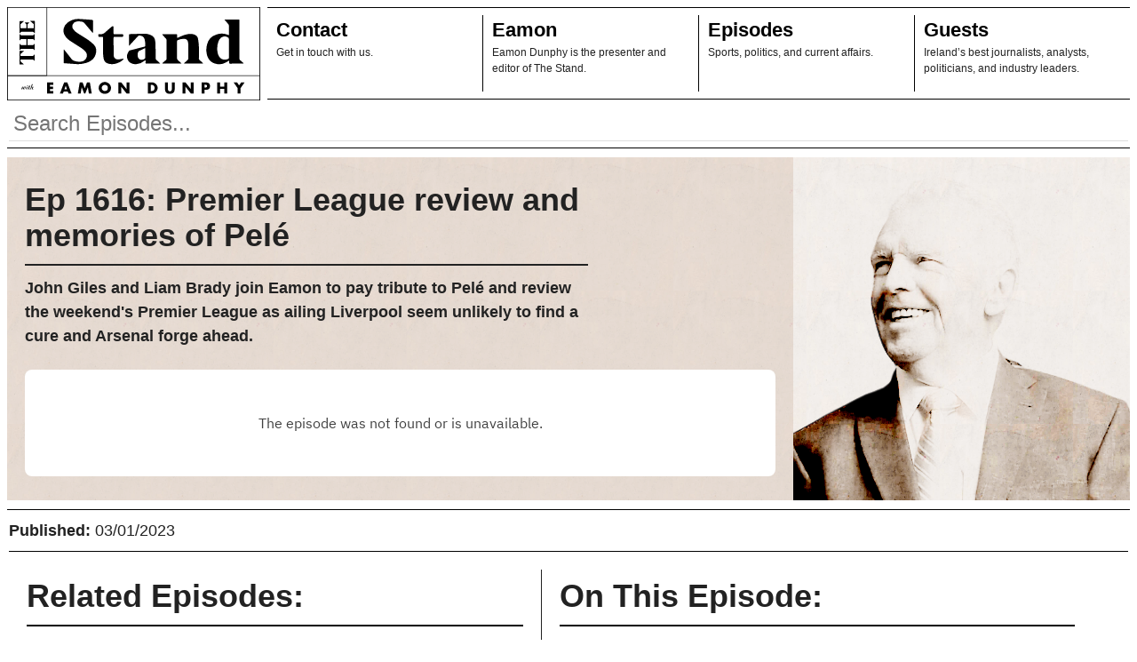

--- FILE ---
content_type: text/html; charset=UTF-8
request_url: https://thestandwitheamondunphy.com/episode/1616/
body_size: 6807
content:

<!DOCTYPE html>
<html lang="en">
<head>
	<meta charset="utf-8">
	<meta name="viewport" content="width=device-width, initial-scale=1.0">
	<link href="/assets/styles/index.css" rel="stylesheet" />
	<title>The Stand </title>
	<!-- Handle Webp Support -->
	<script>!function (e) { "use strict"; function s(s) { if (s) { var t = e.documentElement; t.classList ? t.classList.add("webp") : t.className += " webp", window.sessionStorage.setItem("webpSupport", !0) } } !function (e) { if (window.sessionStorage && window.sessionStorage.getItem("webpSupport")) s(!0); else { var t = new Image; t.onload = t.onerror = function () { e(2 === t.height) }, t.src = "[data-uri]" } }(s) }(document);</script>
	<!-- Global site tag (gtag.js) - Google Analytics -->
	<script async src="https://www.google-analytics.com/analytics.js"></script>
	<script async src="/assets/scripts/ga.js"></script>
	<!-- Facebook Pixel Code -->
	<script>
		!function (f, b, e, v, n, t, s) {
			if (f.fbq) return; n = f.fbq = function () {
				n.callMethod ?
				n.callMethod.apply(n, arguments) : n.queue.push(arguments)
			};
			if (!f._fbq) f._fbq = n; n.push = n; n.loaded = !0; n.version = '2.0';
			n.queue = []; t = b.createElement(e); t.async = !0;
			t.src = v; s = b.getElementsByTagName(e)[0];
			s.parentNode.insertBefore(t, s)
		}(window, document, 'script', 'https://connect.facebook.net/en_US/fbevents.js');
		fbq('init', '262358235256789');
		fbq('track', 'PageView');
	</script>
	<noscript>
		<img height="1" width="1" src="https://www.facebook.com/tr?id=262358235256789&ev=PageView&noscript=1" />
	</noscript>
	<!-- End Facebook Pixel Code -->

</head>

<body>
	<nav id="primary-nav">
	<a class="home-logo" href="/" title="Link to Home Page" aria-label="Link to Home Page"><svg xmlns="http://www.w3.org/2000/svg" x="0" y="0" version="1.1" viewBox="0 0 825.8 304.7" xml:space="preserve">
	<defs />
	<path d="M150.8 253.9h-11.2v6h10.6v8h-10.6v6.2h11.2v8h-20.6v-36.2h20.6v8zM197.9 275.8h-13.4l-2.2 6.3h-10l13.8-36.2h10.3l13.8 36.2h-10l-2.3-6.3zm-2.5-7.2l-4.2-12-4.2 12h8.4zM230.8 282.1l6.1-36.2h9.3l7.2 19.3 7.2-19.3h9.3l6.1 36.2h-9.4l-3.1-20.8-8.5 20.8h-3.7l-8.1-20.8-3.1 20.8h-9.3zM298.7 264a18.6 18.6 0 015.6-13.6 20.8 20.8 0 0122.5-4.1 18.5 18.5 0 0110.6 10.2c1 2.3 1.5 4.8 1.5 7.5a18.6 18.6 0 01-12.1 17.7c-2.5 1-5.2 1.5-8.1 1.5s-5.6-.5-8.1-1.5a18 18 0 01-10.4-10.2c-1-2.3-1.5-4.8-1.5-7.5zm9.8 0a10.2 10.2 0 006.2 9.3c1.2.5 2.5.7 3.9.7a10 10 0 100-20 10 10 0 00-7.1 2.8 10.2 10.2 0 00-3 7.2zM362.9 282.1v-36.2h9.4l17.4 22.1v-22.1h9.4v36.2h-9.4L372.3 260v22.1h-9.4zM459.3 245.9h13.9c2.5 0 4.8.5 6.9 1.5a19 19 0 019.5 9.8 17.6 17.6 0 010 13.7 18.8 18.8 0 01-9.5 9.8c-2.2 1-4.5 1.5-7 1.5h-13.9v-36.3h.1zm9.4 28.2h2.2c1.6 0 3.1-.3 4.4-.8s2.4-1.2 3.2-2.1 1.6-2 2-3.2c.5-1.2.7-2.6.7-4.1a10.5 10.5 0 00-2.7-7.2c-.9-.9-2-1.6-3.2-2.1-1.3-.5-2.7-.8-4.3-.8h-2.2v20.3h-.1zM524.7 245.9v19.7l.1 3.2c.1 1.1.3 2.1.7 3s1 1.6 1.9 2.2 2.1.8 3.6.8c1.6 0 2.8-.3 3.6-.8.8-.6 1.5-1.3 1.9-2.2.4-.9.7-1.9.7-3l.1-3.2v-19.7h9.4v21c0 5.6-1.3 9.7-3.9 12.3-2.6 2.6-6.5 3.9-11.9 3.9-5.3 0-9.3-1.3-11.9-3.9-2.6-2.6-3.9-6.7-3.9-12.3v-21h9.6zM572.6 282.1v-36.2h9.4l17.4 22.1v-22.1h9.4v36.2h-9.4L582 260v22.1h-9.4zM643.9 282.1h-9.4v-36.2h15c4.1 0 7.2 1.1 9.3 3.2 2.2 2.1 3.2 5.1 3.2 8.9 0 3.8-1.1 6.8-3.2 8.9a13 13 0 01-9.3 3.2h-5.6v12zm0-19.6h3.1c3.5 0 5.2-1.5 5.2-4.5s-1.7-4.5-5.2-4.5h-3.1v9zM694.6 259.9h13.6v-14h9.4v36.2h-9.4v-14.9h-13.6v14.9h-9.4v-36.2h9.4v14zM752.1 264.7l-13.2-18.8h11.2l6.7 9.9 6.7-9.9h11.2l-13.2 18.8v17.4h-9.4v-17.4z" />
	<g>
		<path d="M723.3 91.4l.2-3.3c0-9.3.1-18.6-.1-27.9 0-1.5-.7-3.3-1.7-4.5-3.3-4.1-6.9-7.9-10.3-11.9l-2.3-3.1a26 26 0 013.4-.3c14 0 27.9.1 41.9-.1 2.8 0 3.3 1 3.3 3.5l-.1 123.1c0 2.8.7 4.9 3 6.7 3.1 2.4 6 5.1 8.9 7.8l2.4 2.9-3.7.3c-13.5 0-26.9-.1-40.4.1-2.7 0-3.7-.8-3.4-3.4.2-1.9 0-3.9 0-6.6l-10.5 5.9a43.6 43.6 0 01-37.1 3.3c-14.9-5-22.5-16.2-25.5-30.8a65.9 65.9 0 011-31.2 44.7 44.7 0 0129.8-32.1 51.2 51.2 0 0138.1.8l3.1.8zm.2 43.4l-.1-30.9c0-1.2-.5-2.9-1.4-3.7a20 20 0 00-20.6-2.5c-6.5 3.2-9.8 8.9-12.2 15.1a66.7 66.7 0 00-3.3 31.3 39 39 0 006.6 18.8c7.6 10.6 19.9 10.1 29.3 6.1.9-.4 1.5-2.2 1.6-3.4.2-10.2.1-20.5.1-30.8zM185.2 137.8l9 11.3c5.2 6.6 10.5 13 15.4 19.8 2.6 3.7 6.1 5.7 10.2 7a46.9 46.9 0 0024.1 1.6c14.8-3.1 21.5-20.3 12-31.9-5.7-7-13.3-11.7-20.8-16.5-11.1-7.1-22.4-13.9-33.2-21.4a43.5 43.5 0 01-15.8-19.1 32.4 32.4 0 0110.6-37.5A57 57 0 01236 38.8c13.5.5 27 1.9 40.6 2.9 2.3.2 3.7.9 3.7 3.6l-.1 36.3-.3 2.7c-1.2-1-2-1.5-2.7-2.3l-24.9-29.6a11 11 0 00-6.6-4.3 46.5 46.5 0 00-20-.8A16 16 0 00215 71.1 45.2 45.2 0 00231.1 86c10.7 6.9 21.8 13.3 32.4 20.4 6.6 4.5 12.7 9.7 18.4 15.2 10 9.8 10.6 21.9 6.4 34.3-4.7 13.9-15.8 21.4-29.2 26a85.4 85.4 0 01-32.5 4.2c-13.1-.8-26.2-1.9-39.4-2.8-1.7-.1-2.6-.6-2.6-2.5v-40.5c0-.5.3-1.1.6-2.5zM638.8 184.2h-62c1.1-1.3 1.7-2.2 2.4-2.8 3.3-3 6.8-5.8 9.9-8.9 1.1-1.1 2-2.9 2-4.3v-44.1c0-3.5-.5-7-1.1-10.4-1.3-6.8-6.2-10.3-14.1-10.1-6.8.1-13.3 1.7-19.6 4.3-1 .4-1.8 2.3-1.8 3.5l-.1 37.5c0 6.4-.1 12.8.1 19.2.1 1.6.9 3.4 2.1 4.6 3 3 6.3 5.7 9.5 8.5l2.8 2.9h-62.8c.9-1.1 1.4-2 2.2-2.7 3.1-2.9 6.3-5.7 9.6-8.4a6.4 6.4 0 002.5-5.4v-58.8c0-2.3-.7-4-2.2-5.6l-10-11.3c-.7-.8-1.2-1.7-2.2-3.1l3.5-.3c13.9 0 27.7.1 41.6-.1 2.9 0 3.7.9 3.5 3.6s0 5.5 0 9l10.6-4.8a94 94 0 0126.3-8.4c6.6-.8 13.1-.4 19.3 1.9a19 19 0 0112.3 15.6c1.3 7.5 2.1 15.1 2.4 22.6.4 13.1.2 26.2 0 39.3 0 2.7.8 4.5 2.8 6.2 3.1 2.5 6 5.2 8.9 7.8.8.7 1.4 1.5 2.1 2.3l-.5.7zM499.3 184.2l-3.7.2-40.7.1c-2.5 0-3.5-.7-3.3-3.2s0-5.1 0-8.5a51.7 51.7 0 00-3.8 2.7 45.2 45.2 0 01-26.6 10.8c-13.2.5-24.5-4.9-28.7-16.9-3.4-9.8-.5-18.5 5.4-26.5.6-.8 1.8-1.3 2.8-1.6l47.6-12.2c.9-.2 2.1-1.3 2.1-2 .2-8.9.5-17.8-3.6-26.2-3.2-6.6-11.8-8.4-17.5-7.8-.9.1-1.8 1.2-2.6 2l-26 28.3c-.7.8-1.2 1.8-1.8 2.7l-1.1-.7-.3-3.1c0-10.2.1-20.4-.1-30.6 0-2.6.8-3.4 3.4-3.5 15.4-.4 30.8-1.2 46.2-1.5 6.7-.1 13.4 1.1 19.7 3.7a26 26 0 0116.8 23.5c1 17.7 1 35.4 1.3 53.1 0 2.8.8 4.7 3 6.4 3.1 2.5 6 5.1 8.9 7.8l2.6 3zM450.5 134l-1.7.3-18 8.9c-.8.4-1.6.9-2.1 1.6-3.8 5.1-3.9 16.8-.3 22 5.2 7.5 15.4 6.1 21.2 1 .7-.6.8-2 .8-3v-15.9l.1-14.9zM380.2 168.2c-1 1.8-1.5 3.3-2.5 4.3a49 49 0 01-20.8 11.5 46.7 46.7 0 01-26.2.8 21 21 0 01-15.9-17.2 97 97 0 01-1.8-17.9c-.2-16.1-.1-32.2-.1-48.3 0-4.1-.2-4.3-4.3-4.3h-8.3c-1.9 0-2.8-.7-2.7-2.7.1-7.1-.6-6.5 5.9-6 6.7.5 11.8-1.5 16.6-6.1 6.5-6.3 13.7-12 20.6-17.9a7 7 0 011.7-1.3c2.8-1.7 4.8-.7 4.8 2.5v19.5c0 2.5.8 3.3 3.3 3.3l24.8-.1c2.5 0 3.4.7 3.4 3.2-.1 5.6 0 5.6-5.5 5.6h-22.3c-2.7 0-3.6.9-3.6 3.5l.1 53.2c0 2.8.2 5.7 1 8.3 2.1 6.5 8.2 9.6 16.5 8.6 4.6-.6 9.3-1.5 15.3-2.5z" />
	</g>
	<g>
		<path d="M40.5 141.1v-21.6l1 .7 3.4 3.4c.4.3.9.6 1.4.6h15.8c.8 0 1.1-.2 1.1-1.1v-17.6c0-.8-.2-1.1-1-1.1h-16a2 2 0 00-1.3.6l-3.3 3.4-1 .8V87.7l1 .7 3.3 3.4c.4.3.9.6 1.4.6h37.9c.5 0 1.1-.3 1.4-.6l3.3-3.3 1-.9v21.5l-1-.7-3.3-3.4c-.4-.3-.9-.6-1.4-.6H67.5c-.8 0-1.1.2-1.1 1.1v17.6c0 .8.2 1.1 1.1 1.1h16.6c.5 0 1.1-.3 1.4-.6l3.3-3.4 1-.9v21.5c-.4-.3-.7-.4-.9-.7l-3.3-3.4c-.4-.4-1-.6-1.5-.6H46.3c-.5 0-1.1.3-1.5.6l-3.2 3.3c-.3.5-.6.7-1.1 1.1zM55.5 45.6l-1.2 1.1-10 8.7c-.6.5-.9 1-.9 1.8v10.3c0 .9.3 1.2 1.2 1.2H62c.8 0 1.1-.2 1.1-1V57.1c0-.5-.3-1.1-.6-1.5l-4.2-4.5-.8-1.1h15.1l-.8 1-4.7 4.6c-.4.4-.7 1.1-.8 1.7v10.3c0 .9.3 1.2 1.2 1.2H86c.8 0 1.2-.3 1.2-1.1l-.1-11.1c0-.6-.4-1.2-.8-1.6l-10.1-8.8-1-1 1.1-.1h12.8c.8 0 1.1.2 1.1 1.1v38.5l-.1.9c-.4-.3-.7-.4-.9-.7l-3.4-3.5c-.3-.3-.9-.6-1.3-.6h-38c-.5 0-1.1.3-1.4.6l-3.2 3.3-1 .9-.1-1.3V47c0-1 .3-1.2 1.2-1.2h12.5c0-.3.3-.2 1-.2zM55.2 143.5l-1 .5-10.1 8.9c-.5.5-.8 1-.8 1.7v3.5c-.1 1 .3 1.3 1.3 1.3h39.2c.8 0 1.4-.2 1.9-.8a98.1 98.1 0 014.2-4.2V176l-.9-.7c-1.1-1.1-2.1-2.3-3.3-3.3-.5-.4-1.2-.8-1.8-.8l-39.4-.1c-1 0-1.3.3-1.2 1.3.1 1.4-.3 3.1.2 4.3s2 2 3 3l7.6 6.8.9.6-.2.3-1 .1H41.6c-.9 0-1.2-.3-1.2-1.2v-42.4c0-.9.2-1.2 1.2-1.2h12.3l1 .1c0 .4.2.6.3.7z" />
	</g>
	<g>
		<path d="M49.3 260.7c.1-.2.2-.3.4-.3l2.4-.6.1.1c0 .1-2.4 5.1-2.4 6.1 0 .6.6.6.6.6.9 0 2.4-1.8 3.3-4.3l.7-1.9c.1-.1.1-.2.3-.2l2.4-.5h.1l.1.1-1.1 2.5c-.4 1-1.1 2.7-1.1 3.6 0 .8.7 1 1.4 1s1.2-.1 1.5-.7c.6-1.1.7-2.9.7-3.4 0-1.2-.1-1.3-.4-1.5-.4-.2-.5-.3-.5-.5s.1-.3.8-.5l1.8-.5c.5 0 .7.5.8.8l.6.2v.1l-.6.5-.2 1.2c-.8 3.2-4.9 5.9-6.8 5.9-1 0-1.8-.7-1.8-1.7l.2-1.3c-1.2 1.2-3.7 2.9-4.7 2.9-.8 0-1-.8-1-1.2l.2-.8 2.2-5.7zM68.1 266.9c-1 .4-3.2 1.4-4.7 1.4-.7 0-1.2-.6-1.2-1.2s.2-1.3.4-1.8l1.8-4.6 1.5-.4 1.2-.4.1.1-.7 1.7c-.6 1.3-1.6 3.7-1.6 4.3 0 .8.9.8 1.2.8a7 7 0 002-.3v.4zM66.9 255c.8 0 1.4.6 1.4 1.4 0 .8-.6 1.4-1.4 1.4s-1.4-.6-1.4-1.4c.1-.8.7-1.4 1.4-1.4zM69.5 261.2l-.2-.1s.6-1.1.8-1.1h1.2l1.2-3.4 2.2-.5c.3-.1.3.1.3.3l-1.4 3.6H75l.1.1s-.5 1.1-.7 1.1h-1.2l-1.2 3.6-.3 1.1c0 1.1 1.7 1.1 1.9 1.1l1.5-.1v.3c-1.7.5-3.6 1.1-4.7 1.1-.8 0-1.4-.4-1.4-1.4 0-1.3 1.2-4.4 1.7-5.7h-1.2zM86.3 267.3c-3.1.9-3.8 1.1-4.5 1.1-.8 0-1.1-.7-1.1-1.1 0-.9 1.9-4.6 1.9-5 0-.5-.4-.6-.7-.6-.2 0-2.2 0-4 5.9l-.2.3-2.3.5-.1-.1 5.6-15.9c.1-.2.1-.2 1-.4l1.7-.4.1.1-.2.7-4.1 10.7c1.5-1.9 3.7-3.2 5.1-3.2 1 0 1.1.8 1.1 1 0 .8-2.2 4.6-2.2 5.4 0 .6.6.8 1.8.8l1.1-.1v.3z" />
	</g>
	<g>
		<path d="M1 1h823.8v302.7H1z" class="st0" fill="none" stroke="#000" stroke-miterlimit="10" stroke-width="3"/>
		<path d="M129.4 1v223H1h823.8" class="st0" fill="none" stroke="#000" stroke-miterlimit="10" stroke-width="2" />
	</g>
</svg></a>
	<ul class="primary-nav__menu">
		
			<li class="primary-nav__menu-item">
				<h2 class="primary-nav__menu-item__header">
					<a href="/contact">Contact</a>
				</h2>
				<p class="primary-nav__menu-item__description">Get in touch with us.</p>
			</li>
	
			<li class="primary-nav__menu-item">
				<h2 class="primary-nav__menu-item__header">
					<a href="/team">Eamon</a>
				</h2>
				<p class="primary-nav__menu-item__description">Eamon Dunphy is the presenter and editor of The Stand.</p>
			</li>
	
			<li class="primary-nav__menu-item">
				<h2 class="primary-nav__menu-item__header">
					<a href="/episodes">Episodes</a>
				</h2>
				<p class="primary-nav__menu-item__description">Sports, politics, and current affairs.</p>
			</li>
	
			<li class="primary-nav__menu-item">
				<h2 class="primary-nav__menu-item__header">
					<a href="/guests">Guests</a>
				</h2>
				<p class="primary-nav__menu-item__description">Ireland’s best journalists, analysts, politicians, and industry leaders.</p>
			</li>
	</ul>
</nav>
<div class="search-wrapper">
	<input type="text" placeholder="Search Episodes..." id="search-input">
	<div class="search-results"></div>
</div>
	
	


	
	


<div class='hpm hpm__latest guest-image' data-colour=>
<div class="hpm__latest--wrapper">
	<div class="hpm__latest--text">
		
		<h2 class="hpm__latest--title"><a href="/episode/1616">Ep 1616: Premier League review and memories of Pelé</a></h2>
		<h3 class="hpm__latest--lede">John Giles and Liam Brady join Eamon to pay tribute to Pelé and review the weekend&#39;s Premier League as ailing Liverpool seem unlikely to find a cure and Arsenal forge ahead.</h3>
		<div class="hpm__latest--sc-wrapper">
			<iframe title="Latest Episode" width="100%" height="120" scrolling="no" loading="lazy" frameborder="no" data-src="https://embed.acast.com/618ea4840da782001473ad4d/63b42d77132af5001134342e?theme=light"></iframe>
		</div>
	</div>
	<div class="hpm__latest--image">
		
			
			
<picture>
	<source type="image/webp" srcset="/assets/static/team-photos/john-giles.webp">
	<img src="/assets/static/team-photos/john-giles.png" alt="" loading="lazy">
</picture>

		
	</div>

</div>
</div>

	
	<div class="episode-meta">
		<span class="pub-date">
			<strong>Published:</strong>&nbsp;03/01/2023
		</span>
		<span class="player-links">
			
			
			
		</span>
	</div>
	
	<div class="fifty-fifty">
		<section class="related-episodes">
			<h2 class="archive-page__title">Related Episodes: </h2>
			<h3>No related episodes.</h3>
		</section>

		
		<section class="episode-guests">
			<h2 class="archive-page__title">On This Episode: </h2>
			
			<div class="guest-wrapper">
				<a href="/guest/john-giles">John Giles</a>
				<p>John Giles is a former football player and manager best remembered for his time as a midfielder with Leeds United in the 1960s and 1970s, and as player-manager of the Irish national team.
John served as the senior analyst on RTÉ Sport's football coverage from 1986 until 2016.</p>
			</div>
			
			<div class="guest-wrapper">
				<a href="/guest/liam-brady">Liam Brady</a>
				<p>Liam was one of the greatest midfield players in the history of the modern game. An Arsenal legend, he spent seven seasons in Serie A winning two Championships with Juventus. For the past 20 years he has been an analyst for RTE’s soccer coverage.</p>
			</div>
			
		</section>
		
	</div>



	<!-- Team List -->
	<footer>
	<div class="left">
	<nav id="footer-nav">
		<a class="footer-logo" title="Link to Home Page" aria-label="Link to Home Page" href="/"><svg xmlns="http://www.w3.org/2000/svg" x="0" y="0" version="1.1" viewBox="0 0 825.8 304.7" xml:space="preserve">
	<defs />
	<path d="M150.8 253.9h-11.2v6h10.6v8h-10.6v6.2h11.2v8h-20.6v-36.2h20.6v8zM197.9 275.8h-13.4l-2.2 6.3h-10l13.8-36.2h10.3l13.8 36.2h-10l-2.3-6.3zm-2.5-7.2l-4.2-12-4.2 12h8.4zM230.8 282.1l6.1-36.2h9.3l7.2 19.3 7.2-19.3h9.3l6.1 36.2h-9.4l-3.1-20.8-8.5 20.8h-3.7l-8.1-20.8-3.1 20.8h-9.3zM298.7 264a18.6 18.6 0 015.6-13.6 20.8 20.8 0 0122.5-4.1 18.5 18.5 0 0110.6 10.2c1 2.3 1.5 4.8 1.5 7.5a18.6 18.6 0 01-12.1 17.7c-2.5 1-5.2 1.5-8.1 1.5s-5.6-.5-8.1-1.5a18 18 0 01-10.4-10.2c-1-2.3-1.5-4.8-1.5-7.5zm9.8 0a10.2 10.2 0 006.2 9.3c1.2.5 2.5.7 3.9.7a10 10 0 100-20 10 10 0 00-7.1 2.8 10.2 10.2 0 00-3 7.2zM362.9 282.1v-36.2h9.4l17.4 22.1v-22.1h9.4v36.2h-9.4L372.3 260v22.1h-9.4zM459.3 245.9h13.9c2.5 0 4.8.5 6.9 1.5a19 19 0 019.5 9.8 17.6 17.6 0 010 13.7 18.8 18.8 0 01-9.5 9.8c-2.2 1-4.5 1.5-7 1.5h-13.9v-36.3h.1zm9.4 28.2h2.2c1.6 0 3.1-.3 4.4-.8s2.4-1.2 3.2-2.1 1.6-2 2-3.2c.5-1.2.7-2.6.7-4.1a10.5 10.5 0 00-2.7-7.2c-.9-.9-2-1.6-3.2-2.1-1.3-.5-2.7-.8-4.3-.8h-2.2v20.3h-.1zM524.7 245.9v19.7l.1 3.2c.1 1.1.3 2.1.7 3s1 1.6 1.9 2.2 2.1.8 3.6.8c1.6 0 2.8-.3 3.6-.8.8-.6 1.5-1.3 1.9-2.2.4-.9.7-1.9.7-3l.1-3.2v-19.7h9.4v21c0 5.6-1.3 9.7-3.9 12.3-2.6 2.6-6.5 3.9-11.9 3.9-5.3 0-9.3-1.3-11.9-3.9-2.6-2.6-3.9-6.7-3.9-12.3v-21h9.6zM572.6 282.1v-36.2h9.4l17.4 22.1v-22.1h9.4v36.2h-9.4L582 260v22.1h-9.4zM643.9 282.1h-9.4v-36.2h15c4.1 0 7.2 1.1 9.3 3.2 2.2 2.1 3.2 5.1 3.2 8.9 0 3.8-1.1 6.8-3.2 8.9a13 13 0 01-9.3 3.2h-5.6v12zm0-19.6h3.1c3.5 0 5.2-1.5 5.2-4.5s-1.7-4.5-5.2-4.5h-3.1v9zM694.6 259.9h13.6v-14h9.4v36.2h-9.4v-14.9h-13.6v14.9h-9.4v-36.2h9.4v14zM752.1 264.7l-13.2-18.8h11.2l6.7 9.9 6.7-9.9h11.2l-13.2 18.8v17.4h-9.4v-17.4z" />
	<g>
		<path d="M723.3 91.4l.2-3.3c0-9.3.1-18.6-.1-27.9 0-1.5-.7-3.3-1.7-4.5-3.3-4.1-6.9-7.9-10.3-11.9l-2.3-3.1a26 26 0 013.4-.3c14 0 27.9.1 41.9-.1 2.8 0 3.3 1 3.3 3.5l-.1 123.1c0 2.8.7 4.9 3 6.7 3.1 2.4 6 5.1 8.9 7.8l2.4 2.9-3.7.3c-13.5 0-26.9-.1-40.4.1-2.7 0-3.7-.8-3.4-3.4.2-1.9 0-3.9 0-6.6l-10.5 5.9a43.6 43.6 0 01-37.1 3.3c-14.9-5-22.5-16.2-25.5-30.8a65.9 65.9 0 011-31.2 44.7 44.7 0 0129.8-32.1 51.2 51.2 0 0138.1.8l3.1.8zm.2 43.4l-.1-30.9c0-1.2-.5-2.9-1.4-3.7a20 20 0 00-20.6-2.5c-6.5 3.2-9.8 8.9-12.2 15.1a66.7 66.7 0 00-3.3 31.3 39 39 0 006.6 18.8c7.6 10.6 19.9 10.1 29.3 6.1.9-.4 1.5-2.2 1.6-3.4.2-10.2.1-20.5.1-30.8zM185.2 137.8l9 11.3c5.2 6.6 10.5 13 15.4 19.8 2.6 3.7 6.1 5.7 10.2 7a46.9 46.9 0 0024.1 1.6c14.8-3.1 21.5-20.3 12-31.9-5.7-7-13.3-11.7-20.8-16.5-11.1-7.1-22.4-13.9-33.2-21.4a43.5 43.5 0 01-15.8-19.1 32.4 32.4 0 0110.6-37.5A57 57 0 01236 38.8c13.5.5 27 1.9 40.6 2.9 2.3.2 3.7.9 3.7 3.6l-.1 36.3-.3 2.7c-1.2-1-2-1.5-2.7-2.3l-24.9-29.6a11 11 0 00-6.6-4.3 46.5 46.5 0 00-20-.8A16 16 0 00215 71.1 45.2 45.2 0 00231.1 86c10.7 6.9 21.8 13.3 32.4 20.4 6.6 4.5 12.7 9.7 18.4 15.2 10 9.8 10.6 21.9 6.4 34.3-4.7 13.9-15.8 21.4-29.2 26a85.4 85.4 0 01-32.5 4.2c-13.1-.8-26.2-1.9-39.4-2.8-1.7-.1-2.6-.6-2.6-2.5v-40.5c0-.5.3-1.1.6-2.5zM638.8 184.2h-62c1.1-1.3 1.7-2.2 2.4-2.8 3.3-3 6.8-5.8 9.9-8.9 1.1-1.1 2-2.9 2-4.3v-44.1c0-3.5-.5-7-1.1-10.4-1.3-6.8-6.2-10.3-14.1-10.1-6.8.1-13.3 1.7-19.6 4.3-1 .4-1.8 2.3-1.8 3.5l-.1 37.5c0 6.4-.1 12.8.1 19.2.1 1.6.9 3.4 2.1 4.6 3 3 6.3 5.7 9.5 8.5l2.8 2.9h-62.8c.9-1.1 1.4-2 2.2-2.7 3.1-2.9 6.3-5.7 9.6-8.4a6.4 6.4 0 002.5-5.4v-58.8c0-2.3-.7-4-2.2-5.6l-10-11.3c-.7-.8-1.2-1.7-2.2-3.1l3.5-.3c13.9 0 27.7.1 41.6-.1 2.9 0 3.7.9 3.5 3.6s0 5.5 0 9l10.6-4.8a94 94 0 0126.3-8.4c6.6-.8 13.1-.4 19.3 1.9a19 19 0 0112.3 15.6c1.3 7.5 2.1 15.1 2.4 22.6.4 13.1.2 26.2 0 39.3 0 2.7.8 4.5 2.8 6.2 3.1 2.5 6 5.2 8.9 7.8.8.7 1.4 1.5 2.1 2.3l-.5.7zM499.3 184.2l-3.7.2-40.7.1c-2.5 0-3.5-.7-3.3-3.2s0-5.1 0-8.5a51.7 51.7 0 00-3.8 2.7 45.2 45.2 0 01-26.6 10.8c-13.2.5-24.5-4.9-28.7-16.9-3.4-9.8-.5-18.5 5.4-26.5.6-.8 1.8-1.3 2.8-1.6l47.6-12.2c.9-.2 2.1-1.3 2.1-2 .2-8.9.5-17.8-3.6-26.2-3.2-6.6-11.8-8.4-17.5-7.8-.9.1-1.8 1.2-2.6 2l-26 28.3c-.7.8-1.2 1.8-1.8 2.7l-1.1-.7-.3-3.1c0-10.2.1-20.4-.1-30.6 0-2.6.8-3.4 3.4-3.5 15.4-.4 30.8-1.2 46.2-1.5 6.7-.1 13.4 1.1 19.7 3.7a26 26 0 0116.8 23.5c1 17.7 1 35.4 1.3 53.1 0 2.8.8 4.7 3 6.4 3.1 2.5 6 5.1 8.9 7.8l2.6 3zM450.5 134l-1.7.3-18 8.9c-.8.4-1.6.9-2.1 1.6-3.8 5.1-3.9 16.8-.3 22 5.2 7.5 15.4 6.1 21.2 1 .7-.6.8-2 .8-3v-15.9l.1-14.9zM380.2 168.2c-1 1.8-1.5 3.3-2.5 4.3a49 49 0 01-20.8 11.5 46.7 46.7 0 01-26.2.8 21 21 0 01-15.9-17.2 97 97 0 01-1.8-17.9c-.2-16.1-.1-32.2-.1-48.3 0-4.1-.2-4.3-4.3-4.3h-8.3c-1.9 0-2.8-.7-2.7-2.7.1-7.1-.6-6.5 5.9-6 6.7.5 11.8-1.5 16.6-6.1 6.5-6.3 13.7-12 20.6-17.9a7 7 0 011.7-1.3c2.8-1.7 4.8-.7 4.8 2.5v19.5c0 2.5.8 3.3 3.3 3.3l24.8-.1c2.5 0 3.4.7 3.4 3.2-.1 5.6 0 5.6-5.5 5.6h-22.3c-2.7 0-3.6.9-3.6 3.5l.1 53.2c0 2.8.2 5.7 1 8.3 2.1 6.5 8.2 9.6 16.5 8.6 4.6-.6 9.3-1.5 15.3-2.5z" />
	</g>
	<g>
		<path d="M40.5 141.1v-21.6l1 .7 3.4 3.4c.4.3.9.6 1.4.6h15.8c.8 0 1.1-.2 1.1-1.1v-17.6c0-.8-.2-1.1-1-1.1h-16a2 2 0 00-1.3.6l-3.3 3.4-1 .8V87.7l1 .7 3.3 3.4c.4.3.9.6 1.4.6h37.9c.5 0 1.1-.3 1.4-.6l3.3-3.3 1-.9v21.5l-1-.7-3.3-3.4c-.4-.3-.9-.6-1.4-.6H67.5c-.8 0-1.1.2-1.1 1.1v17.6c0 .8.2 1.1 1.1 1.1h16.6c.5 0 1.1-.3 1.4-.6l3.3-3.4 1-.9v21.5c-.4-.3-.7-.4-.9-.7l-3.3-3.4c-.4-.4-1-.6-1.5-.6H46.3c-.5 0-1.1.3-1.5.6l-3.2 3.3c-.3.5-.6.7-1.1 1.1zM55.5 45.6l-1.2 1.1-10 8.7c-.6.5-.9 1-.9 1.8v10.3c0 .9.3 1.2 1.2 1.2H62c.8 0 1.1-.2 1.1-1V57.1c0-.5-.3-1.1-.6-1.5l-4.2-4.5-.8-1.1h15.1l-.8 1-4.7 4.6c-.4.4-.7 1.1-.8 1.7v10.3c0 .9.3 1.2 1.2 1.2H86c.8 0 1.2-.3 1.2-1.1l-.1-11.1c0-.6-.4-1.2-.8-1.6l-10.1-8.8-1-1 1.1-.1h12.8c.8 0 1.1.2 1.1 1.1v38.5l-.1.9c-.4-.3-.7-.4-.9-.7l-3.4-3.5c-.3-.3-.9-.6-1.3-.6h-38c-.5 0-1.1.3-1.4.6l-3.2 3.3-1 .9-.1-1.3V47c0-1 .3-1.2 1.2-1.2h12.5c0-.3.3-.2 1-.2zM55.2 143.5l-1 .5-10.1 8.9c-.5.5-.8 1-.8 1.7v3.5c-.1 1 .3 1.3 1.3 1.3h39.2c.8 0 1.4-.2 1.9-.8a98.1 98.1 0 014.2-4.2V176l-.9-.7c-1.1-1.1-2.1-2.3-3.3-3.3-.5-.4-1.2-.8-1.8-.8l-39.4-.1c-1 0-1.3.3-1.2 1.3.1 1.4-.3 3.1.2 4.3s2 2 3 3l7.6 6.8.9.6-.2.3-1 .1H41.6c-.9 0-1.2-.3-1.2-1.2v-42.4c0-.9.2-1.2 1.2-1.2h12.3l1 .1c0 .4.2.6.3.7z" />
	</g>
	<g>
		<path d="M49.3 260.7c.1-.2.2-.3.4-.3l2.4-.6.1.1c0 .1-2.4 5.1-2.4 6.1 0 .6.6.6.6.6.9 0 2.4-1.8 3.3-4.3l.7-1.9c.1-.1.1-.2.3-.2l2.4-.5h.1l.1.1-1.1 2.5c-.4 1-1.1 2.7-1.1 3.6 0 .8.7 1 1.4 1s1.2-.1 1.5-.7c.6-1.1.7-2.9.7-3.4 0-1.2-.1-1.3-.4-1.5-.4-.2-.5-.3-.5-.5s.1-.3.8-.5l1.8-.5c.5 0 .7.5.8.8l.6.2v.1l-.6.5-.2 1.2c-.8 3.2-4.9 5.9-6.8 5.9-1 0-1.8-.7-1.8-1.7l.2-1.3c-1.2 1.2-3.7 2.9-4.7 2.9-.8 0-1-.8-1-1.2l.2-.8 2.2-5.7zM68.1 266.9c-1 .4-3.2 1.4-4.7 1.4-.7 0-1.2-.6-1.2-1.2s.2-1.3.4-1.8l1.8-4.6 1.5-.4 1.2-.4.1.1-.7 1.7c-.6 1.3-1.6 3.7-1.6 4.3 0 .8.9.8 1.2.8a7 7 0 002-.3v.4zM66.9 255c.8 0 1.4.6 1.4 1.4 0 .8-.6 1.4-1.4 1.4s-1.4-.6-1.4-1.4c.1-.8.7-1.4 1.4-1.4zM69.5 261.2l-.2-.1s.6-1.1.8-1.1h1.2l1.2-3.4 2.2-.5c.3-.1.3.1.3.3l-1.4 3.6H75l.1.1s-.5 1.1-.7 1.1h-1.2l-1.2 3.6-.3 1.1c0 1.1 1.7 1.1 1.9 1.1l1.5-.1v.3c-1.7.5-3.6 1.1-4.7 1.1-.8 0-1.4-.4-1.4-1.4 0-1.3 1.2-4.4 1.7-5.7h-1.2zM86.3 267.3c-3.1.9-3.8 1.1-4.5 1.1-.8 0-1.1-.7-1.1-1.1 0-.9 1.9-4.6 1.9-5 0-.5-.4-.6-.7-.6-.2 0-2.2 0-4 5.9l-.2.3-2.3.5-.1-.1 5.6-15.9c.1-.2.1-.2 1-.4l1.7-.4.1.1-.2.7-4.1 10.7c1.5-1.9 3.7-3.2 5.1-3.2 1 0 1.1.8 1.1 1 0 .8-2.2 4.6-2.2 5.4 0 .6.6.8 1.8.8l1.1-.1v.3z" />
	</g>
	<g>
		<path d="M1 1h823.8v302.7H1z" class="st0" fill="none" stroke="#000" stroke-miterlimit="10" stroke-width="3"/>
		<path d="M129.4 1v223H1h823.8" class="st0" fill="none" stroke="#000" stroke-miterlimit="10" stroke-width="2" />
	</g>
</svg></a>
	</nav>
	<nav class="svg-icon--list">
	
	<a href="https://itunes.apple.com/ie/podcast/the-stand/id1178026212?mt=2" target="_blank" rel="noopener" class="svg-icon--wrapper itunes" title="Link to Apple Podcasts" aria-label="Link to Apple Podcasts">
		<div>
			<svg class="sqs-svg-icon--social" viewBox="0 0 64 64">
				<path d="M41.784,28.836c0,3.5,0.002,7-0.002,10.499c0,0.767-0.105,1.519-0.446,2.217c-0.53,1.086-1.399,1.768-2.55,2.095c-0.642,0.183-1.297,0.288-1.965,0.318c-1.749,0.083-3.261-1.103-3.574-2.823c-0.26-1.419,0.419-2.984,1.91-3.715c0.595-0.294,1.23-0.458,1.871-0.596c0.695-0.15,1.393-0.282,2.084-0.441c0.504-0.116,0.84-0.424,0.939-0.948c0.023-0.116,0.033-0.236,0.033-0.355c0.002-3.336,0.002-6.67-0.002-10.005c0-0.114-0.019-0.23-0.047-0.34c-0.072-0.277-0.274-0.446-0.559-0.43c-0.294,0.017-0.584,0.064-0.873,0.122c-1.397,0.275-2.793,0.559-4.189,0.84c-1.425,0.286-2.851,0.576-4.278,0.864c-0.842,0.171-1.684,0.34-2.525,0.51c-0.03,0.006-0.059,0.016-0.088,0.023c-0.509,0.141-0.693,0.374-0.717,0.9c-0.003,0.08-0.002,0.16-0.002,0.241c-0.002,4.782,0,9.565-0.003,14.345c0,0.773-0.086,1.537-0.396,2.255c-0.512,1.18-1.416,1.914-2.636,2.269c-0.645,0.186-1.307,0.293-1.976,0.316c-1.762,0.066-3.225-1.105-3.527-2.838c-0.261-1.494,0.422-3.098,2.119-3.816c0.656-0.275,1.344-0.427,2.036-0.571c0.527-0.111,1.056-0.211,1.582-0.324c0.703-0.153,1.07-0.595,1.1-1.313c0.003-0.094,0.002-0.183,0.002-0.277c0-5.44,0-10.882,0.003-16.323c0-0.227,0.023-0.46,0.077-0.681c0.128-0.524,0.502-0.823,1.003-0.953c0.469-0.122,0.947-0.207,1.422-0.304c1.347-0.272,2.694-0.543,4.042-0.814c1.393-0.282,2.784-0.562,4.176-0.843c1.23-0.249,2.46-0.501,3.693-0.743c0.404-0.08,0.814-0.161,1.22-0.194c0.57-0.045,0.961,0.313,1.019,0.886c0.014,0.136,0.022,0.274,0.022,0.412C41.786,21.814,41.786,25.325,41.784,28.836L41.784,28.836z"></path>
			</svg>
		</div>
	</a>
	
	<a href="https://open.spotify.com/show/7yD7QNrVkthEkMj6s9yOvr" target="_blank" rel="noopener" class="svg-icon--wrapper spotify"
	 title="Link to Spotify" aria-label="Link to Spotify">
		<div>
			<svg class="sqs-svg-icon--social" viewBox="-75 -75 340 340">
				<path d="M0 93.3a93.3 93.3 0 11186.6 0A93.3 93.3 0 010 93.3z" />
				<path d="M79.7 49.7c26.2.3 51.6 4.3 75 16.9.9.5 1.8.9 2.6 1.5 4.1 2.8 5.3 7.7 2.9 11.7-2.4 4-7 5.4-11.3 3.1-23.6-13-49.2-16.5-75.6-15.9-10.7.3-21.2 1.6-31.5 4.5-6.4 1.8-11.1-.3-12.5-5.4-1.4-5 1.7-9.5 7.9-11.1 13.9-3.8 28.1-5.4 42.5-5.3zM78.3 81.7c22.5.4 44.7 5 65.1 16.9 4.9 2.9 6.4 6.9 3.8 10.6-2.4 3.5-5.7 4.7-9.5 2.5a117.8 117.8 0 00-59-15.6c-11-.3-21.9 1.1-32.5 4.1-5.5 1.5-9.3 0-10.6-4.3-1.3-4.2 1.1-7.7 6.5-9.3 11.6-3.4 23.5-4.7 36.2-4.9zM78.3 112.2c19-.1 37 3.8 53.5 13.3 2 1.2 4.1 2.3 4.7 4.8.7 2.4-.3 4.3-2.1 5.7-2.4 1.9-4.9 1.2-7.4-.2a88.6 88.6 0 00-34.3-11.4c-15.2-1.9-30.2-.5-45.1 2.7-4.1.9-7.2.1-8.3-4-1.1-4.4 2-6.3 5.7-7.2 11.1-2.2 22.1-3.7 33.3-3.7z"
				 class="invert" />
			</svg>
		</div>
	</a>

	<a href="https://www.facebook.com/eamondunphyofficial/" target="_blank" rel="noopener" class="svg-icon--wrapper facebook" title="Link to Facebook" aria-label="Link to Facebook">
		<div>
			<svg class="sqs-svg-icon--social" viewBox="0 0 64 64">
				<path d="M34.1,47V33.3h4.6l0.7-5.3h-5.3v-3.4c0-1.5,0.4-2.6,2.6-2.6l2.8,0v-4.8c-0.5-0.1-2.2-0.2-4.1-0.2 c-4.1,0-6.9,2.5-6.9,7V28H24v5.3h4.6V47H34.1z"></path>
			</svg>
		</div>
	</a><a href="https://twitter.com/Dunphy_Official" target="_blank" rel="noopener" class="svg-icon--wrapper twitter" title="Link to Twitter" aria-label="Link to Twitter">
		<div>
			<svg class="sqs-svg-icon--social" viewBox="0 0 64 64">
				<path d="M48,22.1c-1.2,0.5-2.4,0.9-3.8,1c1.4-0.8,2.4-2.1,2.9-3.6c-1.3,0.8-2.7,1.3-4.2,1.6 C41.7,19.8,40,19,38.2,19c-3.6,0-6.6,2.9-6.6,6.6c0,0.5,0.1,1,0.2,1.5c-5.5-0.3-10.3-2.9-13.5-6.9c-0.6,1-0.9,2.1-0.9,3.3 c0,2.3,1.2,4.3,2.9,5.5c-1.1,0-2.1-0.3-3-0.8c0,0,0,0.1,0,0.1c0,3.2,2.3,5.8,5.3,6.4c-0.6,0.1-1.1,0.2-1.7,0.2c-0.4,0-0.8,0-1.2-0.1 c0.8,2.6,3.3,4.5,6.1,4.6c-2.2,1.8-5.1,2.8-8.2,2.8c-0.5,0-1.1,0-1.6-0.1c2.9,1.9,6.4,2.9,10.1,2.9c12.1,0,18.7-10,18.7-18.7 c0-0.3,0-0.6,0-0.8C46,24.5,47.1,23.4,48,22.1z"></path>
			</svg>
		</div>
	</a>
</nav>
	<p>© 2025 Pepperwort Ltd. All Rights Reserved.</p>
	</div>
	<div class="right">
		<ul class="footer-nav__menu">
			
			<li class="footer-nav__menu-item">
				<a href=/episodes>Episodes</a>
			</li>
			
			<li class="footer-nav__menu-item">
				<a href=/guests>Guests</a>
			</li>
			
			<li class="footer-nav__menu-item">
				<a href=/team>Eamon</a>
			</li>
			
			<li class="footer-nav__menu-item">
				<a href=/contact>Contact</a>
			</li>
			
		</ul>
	</div>
</footer>
	<script src="/assets/scripts/index.js"></script>
</body>

</html>

--- FILE ---
content_type: application/javascript; charset=UTF-8
request_url: https://thestandwitheamondunphy.com/assets/scripts/ga.js
body_size: 398
content:
window.ga=window.ga||((...e)=>(ga.q=ga.q||[]).push(e));const uuid=function e(i){return i?(i^16*Math.random()>>i/4).toString(16):([1e7]+-1e3+-4e3+-8e3+-1e11).replace(/[018]/g,e)},dimensions={TRACKING_VERSION:"dimension1",CLIENT_ID:"dimension2",HIT_ID:"dimension3",HIT_TIME:"dimension4",HIT_TYPE:"dimension5"},TRACKING_VERSION="1",init=()=>{ga("create","UA-167241328-1","auto"),ga("set","transport","beacon"),ga("set","anonymizeIp",!0),ga("set",dimensions.TRACKING_VERSION,"1"),ga("send","pageview"),ga((e=>{var i=e.get("clientId");e.set(dimensions.CLIENT_ID,i)})),ga((e=>{const i=e.get("buildHitTask");e.set("buildHitTask",(e=>{e.set(dimensions.HIT_ID,uuid(),!0),e.set(dimensions.HIT_TIME,String(+new Date),!0),e.set(dimensions.HIT_TYPE,e.get("hitType"),!0),i(e)}))}))};init();